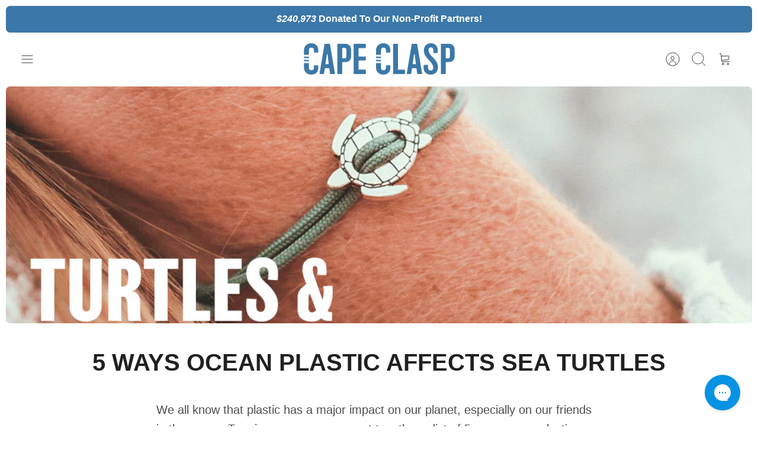

--- FILE ---
content_type: text/json
request_url: https://conf.config-security.com/model
body_size: 83
content:
{"title":"recommendation AI model (keras)","structure":"release_id=0x66:72:53:7d:59:28:22:21:5a:60:4f:5d:3b:59:54:2e:44:60:7d:52:3b:7d:37:49:38:3b:56:5f:51;keras;onh1z6u6am9im3miq479i1giy4wvua3abgddd8ocwtoenovfr0vv0upf7lgkxesnuksvkr3w","weights":"../weights/6672537d.h5","biases":"../biases/6672537d.h5"}